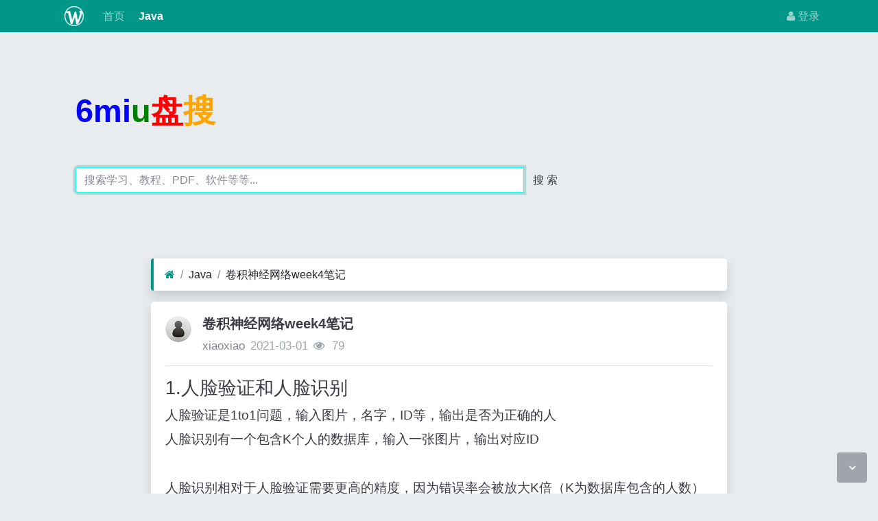

--- FILE ---
content_type: text/html; charset=utf-8
request_url: https://www.6miu.com/read-3850133.html
body_size: 6682
content:
<!DOCTYPE html><html lang="zh-cn"><head><meta http-equiv="Content-Type" content="text/html; charset=utf-8" /><meta http-equiv="X-UA-Compatible" content="IE=Edge,chrome=1" /><meta http-equiv="Cache-Control" content="no-transform" /><meta http-equiv="Cache-Control" content="no-siteapp" /><meta name="viewport" content="width=device-width,initial-scale=1,user-scalable=no" /><meta name="referrer" content="origin-when-cross-origin"><meta name="applicable-device" content="pc,mobile" /><meta name="MobileOptimized" content="width" /><meta name="HandheldFriendly" content="true" /><meta name="renderer" content="webkit" /><meta name="keywords" content="卷积神经网络week4笔记" /><meta name="description" content="8wiu分享卷积神经网络week4笔记专利技术给你。" /><title>卷积神经网络week4笔记</title><link rel="shortcut icon" href="view/img/favicon.ico" /><link rel="icon" sizes="32x32" href="view/img/favicon.ico"><link rel="Bookmark" href="view/img/favicon.ico" /><link rel="stylesheet" href="view/css/bootstrap.min.css?2.1.01"><link rel="stylesheet" href="view/css/font-awesome.min.css?2.1.01"><link rel="stylesheet" href="view/css/wellcms.css?2.1.01"><script async src="https://pagead2.googlesyndication.com/pagead/js/adsbygoogle.js?client=ca-pub-6078865968194167"
     crossorigin="anonymous"></script></head><body>
<header class="navbar navbar-expand-lg navbar-dark bg-primary py-1 mb-3" id="header"><div class="container"><button class="navbar-toggler" type="button" data-toggle="collapse" data-target="#nav" aria-controls="navbar_collapse" aria-expanded="false" aria-label="展开菜单"><span class="navbar-toggler-icon"></span></button><a class="navbar-brand text-truncate d-flex flex-wrap" href="read-3850133.html"><img src="view/img/logo.png?2.1.01" class="logo-2" alt="6miu盘搜 - 掌握技术，改变未来-WellCMS"></a><a class="navbar-brand d-block d-lg-none" rel="nofollow" href="user-login.html" aria-label="登录"><i class="icon-user"></i></a><div class="collapse navbar-collapse pt-0" id="nav"><ul class="navbar-nav mr-auto"><li class="nav-item home" fid="0" data-active="fid-0"><a class="nav-link" href="./"><i class="icon-home d-md-none"></i>&nbsp;首页</a></li><li class="nav-item" fid="1" data-active="fid-1"><a class="nav-link" href="list-1.html"><i class="icon-circle-o d-md-none"></i>&nbsp;Java</a></li></ul><ul class="navbar-nav"><li class="nav-item"><a class="nav-link" rel="nofollow" data-modal-title="登录" data-modal-size="md" href="user-login.html"><i class="icon-user"></i>&nbsp;登录</a></li></ul></div></div></header><div class="container" style="margin-top:0%;"><div  style="max-width: 780px;"  class="jumbotron"><div  class="logo"><b style="font-size:3em;"><font color="blue">6mi</font><font color="green">u</font><font color="#FF0000">盘</font><font color="#FFA500">搜</font></b></div><form action="https://s.6miu.com/word.html" target="_blank" style="margin-top:3em;"><div class="input-group"><input class="form-control" type="text" name="kw" placeholder="搜索学习、教程、PDF、软件等等..." baiduSug="1" autofocus required><span class="input-group-btn"><button class="btn btn-default" type="submit">搜 索</button></span></div></form></div></div><div align="center"><script src="https://www.6miu.com/js/header.js"></script></div><script>
(function(){
var el = document.createElement("script");
el.src ="https://lf1-cdn-tos.bytegoofy.com/goofy/ttzz/push.js?9544f1304742dc0b180e8f9b0f6a8c356008be35d3aa4b8fc28d959eee7f7b82c112ff4abe50733e0ff1e1071a0fdc024b166ea2a296840a50a5288f35e2ca42";
el.id ="ttzz";
var s = document.getElementsByTagName("script")[0];
s.parentNode.insertBefore(el, s);
})(window)
</script><script>
var _hmt = _hmt || [];
(function() {
  var hm = document.createElement("script");
  hm.src ="https://hm.baidu.com/hm.js?d2146d49c9e34ddb9d950fbc827e8d96";
  var s = document.getElementsByTagName("script")[0]; 
  s.parentNode.insertBefore(hm, s);
})();
</script><script type="text/javascript">
    (function(c,l,a,r,i,t,y){
        c[a]=c[a]||function(){(c[a].q=c[a].q||[]).push(arguments)};
        t=l.createElement(r);t.async=1;t.src="https://www.clarity.ms/tag/"+i;
        y=l.getElementsByTagName(r)[0];y.parentNode.insertBefore(t,y);
    })(window, document,"clarity","script","g5o330m1t0");
</script><script async src="https://www.googletagmanager.com/gtag/js?id=G-J34RPYTY9X"></script><script>
  window.dataLayer = window.dataLayer || [];
  function gtag(){dataLayer.push(arguments);}
  gtag('js', new Date());

  gtag('config', 'G-J34RPYTY9X');
</script>

<div id="body"><div class="container">


<div class="row"><div class="col-lg-9 mx-auto main"><ol class="breadcrumb d-none d-md-flex shadow border-light border-left-primary"><li class="breadcrumb-item"><a href="./" aria-label="首页"><i class="icon-home text-primary"></i></a></li><li class="breadcrumb-item"><a href="list-1.html">Java</a></li><li class="breadcrumb-item active"><a href="read-3850133.html" title="首页返回主题第一页">卷积神经网络week4笔记</a></li></ol><div class="card card-thread shadow border-white mb-3"><div class="card-body"><div class="media"><div class="position-relative mr-3"><a href="user-2.html" tabindex="-1"><img class="avatar-3" src="view/img/avatar.png"></a></div><div class="media-body subject"><h1 class="h5 text-break font-weight-bold">卷积神经网络week4笔记</h1><div class="d-flex justify-content-between"><div><span><a href="user-2.html" class="text-muted">xiaoxiao</a></span><span class="date text-grey ml-2">2021-03-01</span><span class="text-grey ml-2"><i class="icon-eye"></i>&nbsp;
79</span></div><div></div></div></div></div><hr /><div class="message text-break"><div align="center"><script src="https://www.6miu.com/js/artile.js"></script></div><h3>1.人脸验证和人脸识别</h3> 
<p>人脸验证是1to1问题&#xff0c;输入图片&#xff0c;名字&#xff0c;ID等&#xff0c;输出是否为正确的人</p> 
<p>人脸识别有一个包含K个人的数据库&#xff0c;输入一张图片&#xff0c;输出对应ID</p> 
<p> </p> 
<p>人脸识别相对于人脸验证需要更高的精度&#xff0c;因为错误率会被放大K倍&#xff08;K为数据库包含的人数&#xff09;</p> 
<p> </p> 
<h3>2.one short learning</h3> 
<p>对于一个包含K个人的数据库&#xff0c;输入一张图片&#xff0c;如果输出是一个K维softmax向量的话&#xff0c;那么对于数据库每一次更新&#xff0c;都需要重新训练&#xff0c;而且需要改变输出的维度&#xff0c;因此提出了one short learning&#xff0c;即输出为两个图片的差异&#xff0c;低于一定值即可认为是同一个人。</p> 
<p></p> 
<p> </p> 
<h3>3.Siamese Network</h3> 
<p>针对上述问题提出了Siamese 网络</p> 
<p></p> 
<p>上方和下方是完全相同的两个卷积神经网络。该网络去掉最后的softmax层&#xff0c;输出一个N维向量&#xff0c;称为图片的“encoding“”&#xff0c;并定义了similarity函数</p> 
<p></p> 
<h3>4. Triplet loss</h3> 
<p>对于输出的图片的encoding&#xff0c;定义了 Triplet loss&#xff1a;</p> 
<p></p> 
<p>选取三元组A,N,P分别代表anchor&#xff0c;negative负样本&#xff0c;和positive正样本。满足&#xff1a;</p> 
<p></p> 
<p>同时为了使等式左右两边不为0或不相等&#xff0c;这里加上一个使正负样本之间差距变大&#xff1a;</p> 
<p></p> 
<p>至于triplet loss定义&#xff1a;</p> 
<p></p> 
<p>所要做的是最小化总triplet cost&#xff1a;</p> 
<p>&#xff08;末尾小加号表示max&#xff08;x&#xff0c;0&#xff09;&#xff09;</p> 
<p>对于三元组的选择&#xff0c;要满足</p> 
<p>这样算法会尽可能使d(A,P)变小&#xff0c;d(A,N)变大</p> 
<p></p> 
<h3>5.面部验证与二分类</h3> 
<p>根据之前的网络进一步改进&#xff0c;输出1表示相同的人&#xff0c;0表示不同的人</p> 
<p></p> 
<p>可将两个向量对应元素之间差值的绝对值输入到逻辑回归单元中</p> 
<p></p> 
<p>还可以用公式代替作为输入&#xff1a;</p> 
<p></p> 
<p>在实际的人脸识别系统中&#xff0c;会对保存的图片进行预处理&#xff0c;存储图片编码&#xff0c;仅对需要识别的图片进行编码处理&#xff0c;如此可提高效率。</p> 
<p> </p> 
<h3>6.神经风格迁移</h3> 
<p>由内容图片C和风格图片S&#xff0c;生成最终图片G</p> 
<p></p> 
<p>代价函数J定义如下&#xff1a;</p> 
<p></p> 
<p>用梯度下降法最小化代价函数</p> 
<p> </p> 
<p>对于内容代价函数&#xff0c;浅层网络趋向于检测简单的低等级特征&#xff0c;深层网络趋向于检测复杂的特征&#xff0c;我们需要使生成图片与内容图片的内容相似&#xff0c;因而选取中间层计算代价函数</p> 
<p>作业中定义的内容代价函数&#xff1a;</p> 
<p></p> 
<p> </p> 
<p>对于风格代价函数&#xff0c;首先介绍gram matrix</p> 
<p></p> 
# GRADED FUNCTION: compute_layer_style_cost

def compute_layer_style_cost(a_S, a_G):
    &#34;&#34;&#34;
    Arguments:
    a_S -- tensor of dimension (1, n_H, n_W, n_C), hidden layer activations representing style of the image S 
    a_G -- tensor of dimension (1, n_H, n_W, n_C), hidden layer activations representing style of the image G
    
    Returns: 
    J_style_layer -- tensor representing a scalar value, style cost defined above by equation (2)
    &#34;&#34;&#34;
    
    ### START CODE HERE ###
    # Retrieve dimensions from a_G (≈1 line)
    m, n_H, n_W, n_C &#61; a_G.get_shape().as_list()
    
    # Reshape the images to have them of shape (n_H*n_W, n_C) (≈2 lines)
    a_S &#61; tf.reshape(a_S, [n_H * n_W, n_C])
    a_G &#61; tf.reshape(a_G, [n_H * n_W, n_C])

    # Computing gram_matrices for both images S and G (≈2 lines)
    GS &#61; gram_matrix(tf.transpose(a_S))
    GG &#61; gram_matrix(tf.transpose(a_G))

    # Computing the loss (≈1 line)
    J_style_layer &#61; (1/(4 * n_C * n_C * n_H * n_W * n_H * n_W))*tf.reduce_sum(tf.square(tf.subtract(GS, GG)))
    
    ### END CODE HERE ###
    
    return J_style_layer 
<p>对于gram matrix的理解可见https://blog.csdn.net/tunhuzhuang1836/article/details/78474129</p> 
<p>风格损失函数&#xff1a;</p> 
<p></p> 
<p>其中,分别表示风格矩阵S&#xff0c;生成矩阵G的gram matrix&#xff0c;L为层数&#xff0c;然后与权重相乘再相加&#xff1a;</p> 
<p></p> 
<p> </p> 
<p> </p> 
<p> </p>
                
        
    

<script></div><div align="center"><script src="https://www.6miu.com/js/artile.js"></script></div><div class="text-center mt-3 text-grey">
                    转载请注明原文地址: https://www.6miu.com/read-3850133.html</div><div class="plugin d-flex justify-content-center mt-3"></div><hr><div class="row"><div class="col-lg-12 text-muted mt-2"><i class="icon-tags mr-2"></i><span class="badge border border-secondary mr-2"><h2 class="h6 mb-0 small"><a class="text-secondary" href="tag-2.html">技术</a></h2></span></div></div><div align="center"><script src="https://www.6miu.com/js/artile.js"></script></div></div></div><div class="card card-postlist border-white shadow"><div class="card-body"><div class="card-title"><div class="d-flex justify-content-between"><div><b>最新回复</b>(<span class="posts">0</span>)
</div><div></div></div></div><ul class="postlist list-unstyled">


</ul></div></div><div class="d-none threadlist"><input type="checkbox" name="modtid" value="3850133" checked /></div></div></div></div></div>

<footer class="text-muted small bg-dark py-4 mt-3" id="footer"><div class="container"><div class="row"><div class="col"><p>网站备案：<a target="_blank" href="http://beian.miit.gov.cn/" rel="nofollow"><font color="white">渝ICP备2021007873号-2</font></a></p><div style="width:300px;margin:0 auto; padding:20px 0;"><a target="_blank" href="http://www.beian.gov.cn/portal/registerSystemInfo?recordcode=50022602000633" style="display:inline-block;text-decoration:none;height:20px;line-height:20px;"><img src="https://www.6miu.com/view/img/gongan.png" style="float:left;"/><p style="float:left;height:20px;line-height:20px;margin: 0px 0px 0px 5px; color:#939393;">渝公网安备 50022602000633号</p></a></div><p>网站联系：179001057@qq.com</p>


CopyRight © 2010-至今 All Rights Reserved
                



</div><div class="col text-right">

Processed:
<b>0.012</b>, SQL:
                <b>9</b></div></div></div></footer><script src="./lang/zh-cn/lang.js?2.1.01"></script><script src="view/js/jquery.min.js?2.1.01"></script><script src="view/js/popper.min.js?2.1.01"></script><script src="view/js/bootstrap.min.js?2.1.01"></script><script src="view/js/xiuno.js?2.1.01"></script><script src="view/js/bootstrap-plugin.js?2.1.01"></script><script src="view/js/async.min.js?2.1.01"></script><script src="view/js/form.js?2.1.01"></script><script>
var debug = DEBUG = 0;
var url_rewrite_on = 1;
var url_path = './';
var forumarr = {"1":"Java"};
var fid = 1;
var uid = 0;
var gid = 0;
xn.options.water_image_url = 'view/img/water-small.png';
</script><script src="view/js/wellcms.js?2.1.01"></script><a class="scroll-to-top rounded" href="javascript:void(0);"><i class="icon-angle-up"></i></a><a class="scroll-to-bottom rounded" href="javascript:void(0);" style="display: inline;"><i class="icon-angle-down"></i></a></body></html><script>
var forum_url = 'list-1.html';
var safe_token = 'DZk65mZsdMX5su2Ke_2BgUMVEBTZrXZRdZknd85E410bzT74lHgXpHr8zaURc1V06PoaVt4QiWFJnZx0DYLcU6Rw_3D_3D';
var body = $('body');
body.on('submit', '#quick_reply_form', function() {
var jthis = $(this);
    var jsubmit = jthis.find('#submit');
jthis.reset();
jsubmit.button('loading');
var postdata = jthis.serializeObject();
    postdata.safe_token = safe_token;
$.xpost(jthis.attr('action'), postdata, function(code, message) {
if(code == 0) {
var s = '<ul>'+message+'</ul>';
var jli = $(s).find('li');
jli.insertBefore($('.postlist > .post').last());
            $('.post-subject').remove();
jsubmit.button('reset');
$('#message').val('');


var jfloor = $('#newfloor');
jfloor.html(xn.intval(jfloor.html()) + 1);


var jposts = $('.posts');
jposts.html(xn.intval(jposts.html()) + 1);

var quotepid = jthis.find('input[name="quotepid"]');
            $('[data-pid="'+quotepid.val()+'"]').removeClass('quote');
            quotepid.val(0);
} else {
$.alert(message);
jsubmit.button('reset');
}
});
return false;
});


function resize_image() {
var jmessagelist = $('div.message');
var first_width = jmessagelist.width(); 
jmessagelist.each(function() {
var jdiv = $(this);
var maxwidth = jdiv.attr('isfirst') ? first_width : jdiv.width();
var jmessage_width = Math.min(jdiv.width(), maxwidth);
jdiv.find('img, embed, iframe, video').each(function() {
var jimg = $(this);
var img_width = this.org_width;
var img_height = this.org_height;
if(!img_width) {
var img_width = jimg.attr('width');
var img_height = jimg.attr('height');
this.org_width = img_width;
this.org_height = img_height;
}

if(img_width > jmessage_width) {
if(this.tagName == 'IMG') {
jimg.width(jmessage_width);
jimg.css('height', 'auto');
jimg.css('cursor', 'pointer');
jimg.on('click', function() {

});
} else {
jimg.width(jmessage_width);
var height = (img_height / img_width) * jimg.width();
jimg.height(height);
}
}
});
});
}


function resize_table() {
$('div.message').each(function() {
var jdiv = $(this);
jdiv.find('table').addClass('table').wrap('<div class="table-responsive"></div>'); 
});
}

$(function() {
resize_image();
resize_table();
$(window).on('resize', resize_image);
});


var jmessage = $('#message');
jmessage.on('focus', function() {if(jmessage.t) { clearTimeout(jmessage.t); jmessage.t = null; } jmessage.css('height', '6rem'); });
jmessage.on('blur', function() {jmessage.t = setTimeout(function() { jmessage.css('height', '2.5rem');}, 1000); });

$('#nav li[data-active="fid-1"]').addClass('active');
</script>

--- FILE ---
content_type: text/html; charset=utf-8
request_url: https://www.google.com/recaptcha/api2/aframe
body_size: 267
content:
<!DOCTYPE HTML><html><head><meta http-equiv="content-type" content="text/html; charset=UTF-8"></head><body><script nonce="nBI4K8T-diq8-q3wgp2Y2w">/** Anti-fraud and anti-abuse applications only. See google.com/recaptcha */ try{var clients={'sodar':'https://pagead2.googlesyndication.com/pagead/sodar?'};window.addEventListener("message",function(a){try{if(a.source===window.parent){var b=JSON.parse(a.data);var c=clients[b['id']];if(c){var d=document.createElement('img');d.src=c+b['params']+'&rc='+(localStorage.getItem("rc::a")?sessionStorage.getItem("rc::b"):"");window.document.body.appendChild(d);sessionStorage.setItem("rc::e",parseInt(sessionStorage.getItem("rc::e")||0)+1);localStorage.setItem("rc::h",'1769291904839');}}}catch(b){}});window.parent.postMessage("_grecaptcha_ready", "*");}catch(b){}</script></body></html>